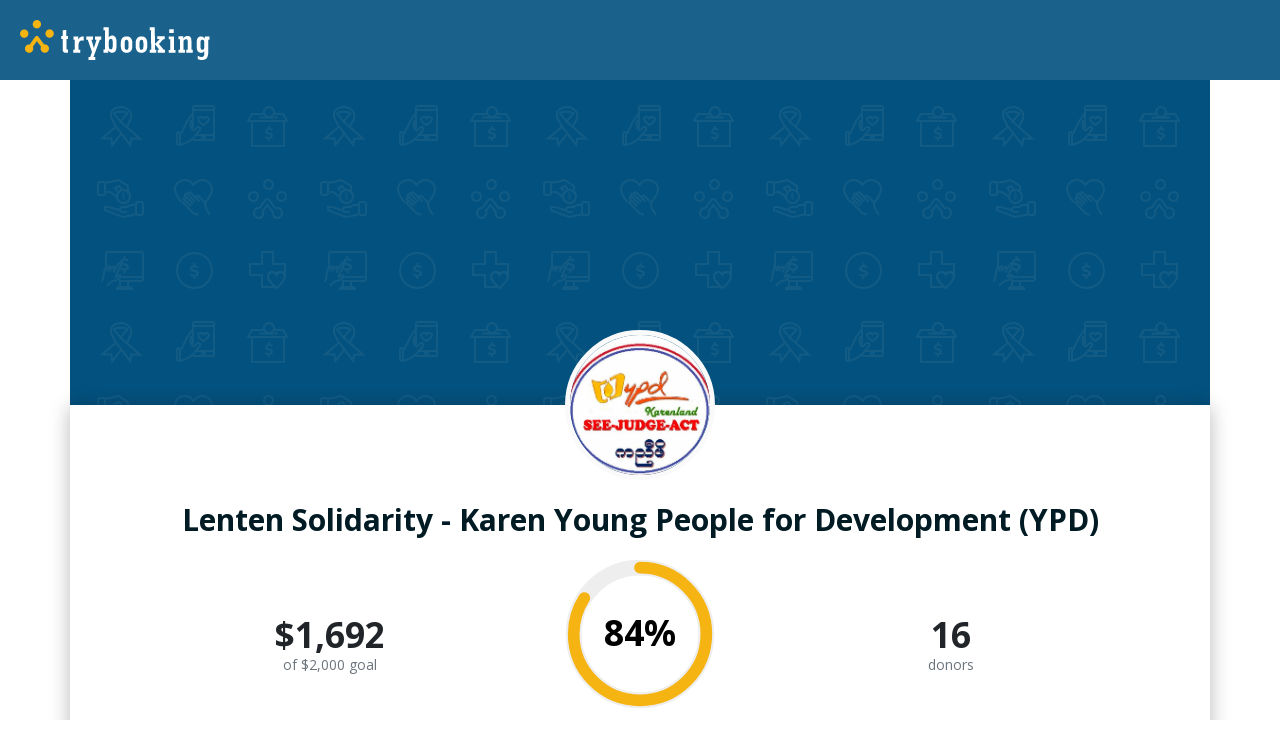

--- FILE ---
content_type: text/html; charset=utf-8
request_url: https://www.trybooking.com/au/donate/karenypd
body_size: 45519
content:



<!DOCTYPE html>
<html>
<head>
    <meta charset="utf-8" />
    <meta name="viewport" content="width=device-width, initial-scale=1.0" />
    <base href="/au/" />
    <title>Fundraising Page | Lenten Solidarity - Karen Young People for Development (YPD)</title>
<meta name="description" content="This year our aims are to help the Karen YPD

a) To upgrade student accommodation in the YPD learning compound located at a small village across the Thai border in Myanmar;



b) To provide food to support people fleeing their villages and taking refug"/>
<meta name="keywords" content="Lenten Solidarity - Karen Young People for Development (YPD), Fundraise, Donate, Share"/>
<meta property="og:url" content="https://www.trybooking.com/au/donate/karenypd"/>
<meta property="og:title" content="Lenten Solidarity - Karen Young People for Development (YPD)"/>
<meta property="og:description" content="This year our aims are to help the Karen YPD

a) To upgrade student accommodation in the YPD learning compound located at a small village across the Thai border in Myanmar;



b) To provide food to support people fleeing their villages and taking refuge in the jungle."/>
<meta property="og:image" content="https://www.trybooking.com/UserData/Donation/J/2526_656c07e79b994c4280ddcfc9b861d0a1.png"/>
<meta property="og:image:secure_url" content="https://www.trybooking.com/UserData/Donation/J/2526_656c07e79b994c4280ddcfc9b861d0a1.png"/>
<meta name="twitter:card" content="summary_large_image"/>
<meta name="twitter:title" content="Lenten Solidarity - Karen Young People for Development (YPD)"/>
<meta name="twitter:description" content="This year our aims are to help the Karen YPD

a) To upgrade student accommodation in the YPD learning compound located at a small village across the Thai border in Myanmar;



b) To provide food to support people fleeing their villages and taking refuge in the jungle."/>
<meta name="twitter:domain" content="https://www.trybooking.com/"/>
<meta name="twitter:image" content="https://www.trybooking.com/UserData/Donation/J/2526_656c07e79b994c4280ddcfc9b861d0a1.png?e184934b-93d5-455d-a9f2-2ca7ce6a3ddf"/>
            <link rel="canonical" href="https://www.trybooking.com/au/donate/karenypd" />
            <link rel="alternate" href="https://www.trybooking.com/au/donate/karenypd" hreflang="en-au" />

    


        <!-- Google tag (gtag.js) -->
        <script async src="https://www.googletagmanager.com/gtag/js?id=G-CMW2MCSWV9"></script>
        <script>
            window.dataLayer = window.dataLayer || [];
            function gtag() { dataLayer.push(arguments); }
            gtag('js', new Date());

            gtag('config', 'G-CMW2MCSWV9', { 'send_page_view': false });
        </script>

    
    
        <script src="donationresources/js/site.min.js?v=nDII0ai0yP-8TQj1-QvqJZ5_L5pQ8OITMVneov8vNVA"></script>
        <link rel="stylesheet" href="https://cdnjs.cloudflare.com/ajax/libs/twitter-bootstrap/4.6.2/css/bootstrap.min.css" crossorigin="anonymous" integrity="sha512-rt/SrQ4UNIaGfDyEXZtNcyWvQeOq0QLygHluFQcSjaGB04IxWhal71tKuzP6K8eYXYB6vJV4pHkXcmFGGQ1/0w==" />
<meta name="x-stylesheet-fallback-test" content="" class="sr-only" /><script>!function(a,b,c,d){var e,f=document,g=f.getElementsByTagName("SCRIPT"),h=g[g.length-1].previousElementSibling,i=f.defaultView&&f.defaultView.getComputedStyle?f.defaultView.getComputedStyle(h):h.currentStyle;if(i&&i[a]!==b)for(e=0;e<c.length;e++)f.write('<link href="'+c[e]+'" '+d+"/>")}("position","absolute",["donationresources/lib/bootstrap/dist/css/bootstrap.min.css"], "rel=\u0022stylesheet\u0022 crossorigin=\u0022anonymous\u0022 integrity=\u0022sha512-rt/SrQ4UNIaGfDyEXZtNcyWvQeOq0QLygHluFQcSjaGB04IxWhal71tKuzP6K8eYXYB6vJV4pHkXcmFGGQ1/0w==\u0022 ");</script>
        <script src="https://cdnjs.cloudflare.com/ajax/libs/jquery/3.7.1/jquery.min.js" integrity="sha512-v2CJ7UaYy4JwqLDIrZUI/4hqeoQieOmAZNXBeQyjo21dadnwR+8ZaIJVT8EE2iyI61OV8e6M8PP2/4hpQINQ/g==" crossorigin="anonymous"></script>
<script>(window.jQuery||document.write("\u003Cscript src=\u0022donationresources/lib/jquery/dist/jquery.min.js\u0022 integrity=\u0022sha512-v2CJ7UaYy4JwqLDIrZUI/4hqeoQieOmAZNXBeQyjo21dadnwR\u002B8ZaIJVT8EE2iyI61OV8e6M8PP2/4hpQINQ/g==\u0022 crossorigin=\u0022anonymous\u0022\u003E\u003C/script\u003E"));</script>
        <script src="https://cdnjs.cloudflare.com/ajax/libs/twitter-bootstrap/4.6.2/js/bootstrap.bundle.min.js" crossorigin="anonymous" integrity="sha512-igl8WEUuas9k5dtnhKqyyld6TzzRjvMqLC79jkgT3z02FvJyHAuUtyemm/P/jYSne1xwFI06ezQxEwweaiV7VA==">
        </script>
<script>(window.jQuery && window.jQuery.fn && window.jQuery.fn.modal||document.write("\u003Cscript src=\u0022donationresources/lib/bootstrap/dist/js/bootstrap.bundle.min.js\u0022 crossorigin=\u0022anonymous\u0022 integrity=\u0022sha512-igl8WEUuas9k5dtnhKqyyld6TzzRjvMqLC79jkgT3z02FvJyHAuUtyemm/P/jYSne1xwFI06ezQxEwweaiV7VA==\u0022\u003E\u003C/script\u003E"));</script>
        <script src="https://cdnjs.cloudflare.com/ajax/libs/jquery-validate/1.20.0/jquery.validate.min.js" integrity="sha512-WMEKGZ7L5LWgaPeJtw9MBM4i5w5OSBlSjTjCtSnvFJGSVD26gE5+Td12qN5pvWXhuWaWcVwF++F7aqu9cvqP0A==" crossorigin="anonymous">
        </script>
<script>(window.jQuery && window.jQuery.fn && window.jQuery.fn.valid||document.write("\u003Cscript src=\u0022donationresources/lib/jquery-validation/dist/jquery.validate.min.js\u0022 integrity=\u0022sha512-WMEKGZ7L5LWgaPeJtw9MBM4i5w5OSBlSjTjCtSnvFJGSVD26gE5\u002BTd12qN5pvWXhuWaWcVwF\u002B\u002BF7aqu9cvqP0A==\u0022 crossorigin=\u0022anonymous\u0022\u003E\u003C/script\u003E"));</script>

        <!-- STYLES -->
        <link rel="stylesheet" href="donationresources/css/styles.min.css?v=fXPcB74-TPJveI0RoBIfHhmOx8r2_IyLH1RT8yL2mMU" />
    

    <link rel="stylesheet" href="https://cdnjs.cloudflare.com/ajax/libs/material-design-iconic-font/2.2.0/css/material-design-iconic-font.min.css" integrity="sha384-D4wURFBFb4uPtzPg8AaqEK+EDGBoc/Fb7oSvGS5/6/as85Nnyh500ZnDa54R6B1T" crossorigin="anonymous">
    <script src="https://ajax.googleapis.com/ajax/libs/webfont/1.6.16/webfont.js"></script>

        <script>
            WebFont.load({
                google: {
                    families: ['Open Sans: 300,400,600,700,800', 'Inter: 300,400,600,700,800', 'Poppins: 300,400,600,700,800']
                }
            });
        </script>
    
    
        <style>
            .cover-img {
                max-height: 400px;
                max-width: 1140px;
                background-image: url('/media/imgs/56d0846859f7c9a52b1d49a5bdb0b7c1f0074b3f.png');
                background-size: auto;
                margin-bottom: 0;
                background-repeat: repeat;
                background-position-x: center;
                margin-left: auto;
                margin-right: auto;
            }
        </style>

    
    <!-- Load PayPal's checkout.js Library. -->
    <script src="https://www.paypal.com/sdk/js?client-id=AWC59naTmkYJut6f6AN1n80kFUWRM5pjTQJ1Phr-ucrc5MnHqKaAJk-y4yZIi3C6Taz2vEagHVEEEudH&commit=false&currency=AUD&intent=authorize"></script>

    <!-- Load the client component. -->
    <script src="https://js.braintreegateway.com/web/3.45.0/js/client.min.js"></script>

    <!-- Load the PayPal Checkout component. -->
    <script src="https://js.braintreegateway.com/web/3.45.0/js/paypal-checkout.min.js"></script>

    <script src="https://js.stripe.com/v3/"></script>

        <script src="https://www.google.com/recaptcha/api.js?render=explicit" async defer></script>


</head>
<body onLoad="window.donateGlobal.onbodyload();">
    
    
        <script src="donationresources/js/jquery.extend.js?v=y5mzgSYGKXkfBrxUXwFHx_K0W-RSRW1X_DjHX6j4Jv4"></script>
        <script src="donationresources/js/clamp.min.js?v=k43DXC84xbpNn59eoYTe0h7pzIBx82RgpSrz2GSLJwU"></script>
    
    <script>
        window.env = {
            mainSitePath: 'https://www.trybooking.com',
            donationSitePath: 'https://www.trybooking.com/au/donate',
            siteUrl: 'https://www.trybooking.com/au',
            isoRegionCode: 'AU',
            currencyCode: 'AUD',
            isInEu: false,
            paymentModalEnabled: true,
            currencySymbol: '$',
            fundraisingGoogleAppleGatewayEnabled: true,
            regularDonationEnabled: true,
            enableDailyRegularDonation: false,
            allowGATracking: true,
            receiveUpdatesTickboxEnabled: true
        };
    </script>
    <div>
        <main role="main">
                <header class="tryb-header-new">
                    <a href="https://www.trybooking.com" target="_top">
                        <img alt="TryBooking Logo" title="TryBooking" src="/media/imgs/abca34db65b0eba7d5f4c1760755aaefb21c6a48.svg">
                    </a>
                </header>
                <div class="content-body">
                    







    <script src="donationresources/js/service/session-storage.service.min.js?v=1397ZJlwDD1QAqY2JfgdxaiE2weSbMzwYDtUYswqX28"></script>
    <script src="donationresources/js/service/data.service.min.js?v=7fr5gjnItISs8llqNVDBa4dGsCxi68Mu1UvkM5ahtvw"></script>


<script>
    var _sessionService = window.sessionService;
    var model = {"id":2526,"pageName":"Lenten Solidarity - Karen Young People for Development (YPD)","heroImageUrl":null,"accountId":158479,"iconImageUrl":"https://www.trybooking.com/UserData/Donation/J/2526_656c07e79b994c4280ddcfc9b861d0a1.png","isDGREntitled":false,"description":"This year our aims are to help the Karen YPD\n\na) To upgrade student accommodation in the YPD learning compound located at a small village across the Thai border in Myanmar;\n\n\n\nb) To provide food to support people fleeing their villages and taking refuge in the jungle.","facebookUrl":null,"twitterUrl":null,"fundraiserName":"Australian Cardijn Institute","abn":"19211591334","abnEntityName":"AUSTRALIAN CARDIJN INSTITUTE COOPERATIVE LTD","presetValues":[10,25,50],"pageUrlHandle":"karenypd","customerTermsUrl":"https://www.trybooking.com/info/customer-terms-and-conditions","donorTermsRelativePath":"donate/terms/2526","termsAndConditionId":null,"contactEmailAddress":"aci@australiancardijninstitute.org","privacyTermsUrl":"https://www.trybooking.com/info/privacy","includeTaxInvoice":false,"isTaxCharged":false,"isActive":true,"isTaxDeductible":false,"account":{"paymentGatewayGroup":{"fundraiserPaymentGateway":{"paymentGatewayId":3,"domesticCardCountries":[],"isForeignCardSurchargeEnabled":false,"apiTypeId":3,"accountStripeConnectId":"","publishableKey":"pk_live_foBFtB4L3QbbkU4Wehzr8QWX","clientId":"","isActive":true,"paymentGatewayToken":"","paymentTypes":["MasterCard","VISA","Amex"],"username":"","googlePayMerchantId":""},"payPalPaymentGateway":{"paymentGatewayId":13,"domesticCardCountries":[],"isForeignCardSurchargeEnabled":false,"apiTypeId":11,"accountStripeConnectId":"","publishableKey":"v26c2zhfv3whzqwk","clientId":"x926gd6x6db23x2x","isActive":true,"paymentGatewayToken":"[base64]","paymentTypes":[],"username":"","googlePayMerchantId":""},"googleApplePaymentGateway":{"paymentGatewayId":20,"domesticCardCountries":[],"isForeignCardSurchargeEnabled":false,"apiTypeId":13,"accountStripeConnectId":"","publishableKey":"fjJi5IDzPn_q9Q==","clientId":"83f96f7f7c","isActive":true,"paymentGatewayToken":"","paymentTypes":[],"username":"arts-trybooking2","googlePayMerchantId":"arts-trybooking2-d6a218d142f9e5ab"},"regularDonationPaymentGateway":{"paymentGatewayId":3,"domesticCardCountries":[],"isForeignCardSurchargeEnabled":false,"apiTypeId":3,"accountStripeConnectId":"","publishableKey":"pk_live_foBFtB4L3QbbkU4Wehzr8QWX","clientId":"","isActive":true,"paymentGatewayToken":"","paymentTypes":[],"username":"","googlePayMerchantId":""}}},"feeChargedInside":true,"goal":2000,"transactionCount":16,"totalAmount":1692,"percentFromGoal":84,"regularDonationEnabled":true};

    _sessionService.saveDonationModel(model);
    _sessionService.saveDonationAmount(0);
    _sessionService.saveUserDetails();

    if (window.env) {
        window.env.stateLabel = 'State';
        window.env.postCodeLabel = 'Postcode';
        window.env.cityLabel = 'Suburb';
        window.env.abnLabel = 'ABN';
        //window.env.braintreeToken = '';
        window.env.showTermsSectionOverride = false;
    }

</script>
    <script>
        window.donateEnv = {
            accountId: 158479,
            partialViewName: '_DonationsLanding',
            cardGatewayId: 3,
            cardGatewayToken: '',
            cardGatewayUsername: '',
            cardGatewayPublishableKey: 'pk_live_foBFtB4L3QbbkU4Wehzr8QWX',
            cardGatewayApiTypeId: 3,
            cardGatewayActive: true,
            cardPaymentGatewayPaymentTypes: ["MasterCard","VISA","Amex"],
            cardPaymentGatewayClientId: '',
            paypalGatewayId: 13,
            paypalGatewayToken: '[base64]',
            paypalGatewayApiTypeId: 11,
            paypalGatewayActive: true,
            googleAppleGatewayId: 20,
            googleAppleGatewayToken: '',
            googleAppleGatewayPublishableKey: 'fjJi5IDzPn_q9Q==',
            googleAppleGatewayApiTypeId: 13,
            googleAppleGatewayActive: true,
            googlePayMerchantId: 'arts-trybooking2-d6a218d142f9e5ab',
            regularDonationGatewayId: 3,
            regularDonationGatewayToken: '',
            regularDonationGatewayPublishableKey: 'pk_live_foBFtB4L3QbbkU4Wehzr8QWX',
            regularDonationGatewayApiTypeId: 3,
            regularDonationGatewayActive: true,
            paypalSurchargePercent: 0,
            isStripeSCAEnabled: true,
            isRecaptchaRequired: true,
            recaptchaSiteKey: '6LesiLYUAAAAALgXMuDUISo4tNE9QIjTmXxhrT_A',
            fatZebraApiUrl: 'https://cdn.pmnts.io/sdk/v1/fatzebra.js',
            fatZebraGooglePayApiUrl: 'https://pay.google.com/gp/p/js/pay.js',
            fatZebraGooglePayEnvironment: 'PRODUCTION',
            applePayApiUrl: 'https://applepay.cdn-apple.com/jsapi/v1/apple-pay-sdk.js',
            applePayMerchantIdentifier: 'merchant.io.pmnts.production.applepay.arts-trybooking1',
            applePayApiVersion: '2',
            systemName: 'TryBooking',
            connexPointApiUrl: '',
        };
    </script>

<div class="jumbotron jumbotron-fluid cover-img">
</div>

<div id="donate-container" class="container content">
    <div class="donation-icon-container d-flex justify-content-center">
        <div class="donation-icon d-flex align-items-center justify-content-center">
                <img src="https://www.trybooking.com/UserData/Donation/J/2526_656c07e79b994c4280ddcfc9b861d0a1.png" alt="icon" />
        </div>

    </div>
    <div class="d-flex flex-column align-items-center">
        <div id="headerTitle" class="donation-goal-container">
            <h1 class="text-center text-wrap header-page-name d-none d-md-block">Lenten Solidarity - Karen Young People for Development (YPD)</h1>
            <h1 class="text-center text-wrap header-page-name d-block d-md-none font-weight-bold">Lenten Solidarity - Karen Young People for Development (YPD)</h1>
            <h2 class="text-center text-wrap d-none">Fundraise, donate, and share to show your support</h2>
                <div id="donation-goal" class="d-none flex-row justify-content-center">
                    <div class="donation-amount d-flex flex-column align-items-center">
                        <div class="d-flex flex-column align-items-center justify-content-end">
                            <span class="count">$1,692</span>
                        </div>
                        <div class="d-flex flex-column align-items-center">
                            <span class="text-center w-100 text-secondary">of $2,000 goal</span>
                        </div>
                    </div>
                    <svg viewBox="0 0 36 36" id="progress-circle">
                        <path id="progress-circle-bg" d="M18 2.0845 a 15.9155 15.9155 0 0 1 0 31.831 a 15.9155 15.9155 0 0 1 0 -31.831" />
                            <path id="progress-circle-path" d="M18 2.0845 a 15.9155 15.9155 0 0 1 0 31.831 a 15.9155 15.9155 0 0 1 0 -31.831" stroke-dasharray="84 100" />
                        <text id="progress-circle-text" x="50%" y="50%" text-anchor="middle" dy="0.35em">
                            84%
                        </text>
                    </svg>
                    <div class="donor-count d-flex flex-column align-items-center">
                        <div class="d-flex flex-column align-items-center justify-content-end">
                            <span class="count">16</span>
                        </div>
                        <div class="d-flex flex-column align-items-center">
                            <span class="text-center w-100 text-secondary">donors</span>
                        </div>
                    </div>
                </div>

            <br />
                <div id="step-container" class="text-center">
                    <div class="steps text-secondary">Step <span id="step-number"></span> of 3</div>
                    <div class="step-title subheader sub-row text-uppercase d-none d-md-block">Enter Donation Amount</div>
                    <h6 class="step-title sub-row text-uppercase d-block d-md-none font-weight-bold">Enter Donation Amount</h6>
                </div>

        </div>
        <div id="partial-view-content" class="position-relative">
            <div id="fb-root"></div>

<div id="donation-landing-container" class="d-flex flex-column justify-content-center px-4">
    <div class="d-flex align-items-center justify-content-center mt-2 regular-donation-container">
        <div id="scheduleButtons" class="btn-group d-flex flex-row col-12 px-0 col-sm-10 col-md-8 col-lg-5 mb-3" role="group">
            <button type="button" class="btn btn-secondary pt-2 pb-2 btn-paymentSched btn-payment-one" value="false">One time donation</button>
            <button type="button" class="btn btn-secondary pt-2 pb-2 btn-paymentSched btn-payment-reg" value="true">Regular donation</button>
        </div>
    </div>
    <div class="d-flex align-items-center justify-content-center regular-donation-container" id="radioSubscription">
        <div class="btn-group btn-group-toggle btn-group-vertical col-12 px-0 col-sm-10 col-md-8 col-lg-5 mb-2 mt-2" data-toggle="buttons">
            <div class="btn radio-button d-none" id="dailyRadio">
                <label class="radio-button-label mb-0">
                    <div class="radio-container">
                        <input type="radio" class="radio-input" name="radioSchedulePayment" value="Daily" />
                        <div class="radio-outer-circle"></div>
                        <div class="radio-inner-circle"></div>
                    </div>
                    <div class="radio-label-content">
                        <span class="d-none">&nbsp;</span>
                        <div class="radio-title mb-2">Daily</div>
                        <div class="radio-description">
                            Your donation will be processed <strong>today</strong>. We will debit you today and on <strong>each day after this.</strong>
                        </div>
                    </div>
                </label>
            </div>
            <div class="btn radio-button mb-2" id="weeklyRadio">
                <label class="radio-button-label mb-0">
                    <div class="radio-container">
                        <input type="radio" class="radio-input" name="radioSchedulePayment" value="Weekly" />
                        <div class="radio-outer-circle"></div>
                        <div class="radio-inner-circle"></div>

                    </div>
                    <div class="radio-label-content">
                        <span class="d-none">&nbsp;</span>
                        <div class="radio-title mb-2">Weekly</div>
                        <div class="radio-description">
                            Your donation will be processed <strong>today</strong>. We will debit you <strong>each <span class="payment-sched"></span> after this.</strong>
                        </div>
                    </div>
                </label>
            </div>
            <div class="btn radio-button" id="monthlyRadio">
                <label class="radio-button-label mb-0">
                    <div class="radio-container">
                        <input type="radio" class="radio-input" name="radioSchedulePayment" value="Monthly" />
                        <div class="radio-outer-circle"></div>
                        <div class="radio-inner-circle"></div>
                    </div>
                    <div class="radio-label-content">
                        <span class="d-none">&nbsp;</span>
                        <div class="radio-title mb-2">Monthly</div>
                        <div class="radio-description">
                            Your donation will be processed <strong>today</strong>. We will debit you today and on <strong>the <span class="payment-sched"></span> day of each month.</strong>
                        </div>
                    </div>
                </label>
            </div>
        </div>
    </div>
    <div class="d-flex align-items-center justify-content-center">
        <div id="presetButtons" class="btn-group hidden-unpublished d-flex flex-row col-12 px-0 col-sm-10 col-md-8 col-lg-5 mt-2" role="group">
        </div>
    </div>
    <div class="field-label text-secondary hidden-unpublished text-left text-sm-center" id="lblOtherAmount">Other Amount</div>
    <form class="hidden-unpublished field-input sub-row d-flex align-items-center flex-column" id="frmStep1">
        <div class="form-group w-100 d-flex justify-content-center">
            <div class="px-0 col-12 col-sm-10 col-md-3 col-lg-2">
                <div class="input-group" id="amount-input-group">
                    <div class="input-group-prepend">
                        <div class="input-group-text" id="lblCurrency">$</div>
                    </div>
                    <input type="number" inputmode="decimal" class="form-control text-center" name="donationAmountInput" id="donationAmountInput" placeholder="0.00" />
                </div>
            </div>
        </div>
        <label id="donationAmountInput-error" class="error" for="donationAmountInput" style=""></label>
    </form>
    <div class="sub-row form-text  text-left text-center hidden-unpublished" id="infoTax">Your donation is tax deductible.</div>
    <div class="sub-row form-text  text-left text-center hidden-unpublished tryb-margin-bottom-10" id="infoFee">
        <p class="tryb-margin-bottom-10 tryb-margin-top-10 text-muted">You will be charged an additional donation fee</p>
        <p class="text-muted">which has been passed on by the fundraiser.</p>
    </div>
    <div class="button-row justify-content-center d-none d-sm-flex">
        <button class="tryb-button primary hidden-unpublished btn-proceed" disabled="disabled"><span>Proceed&nbsp;</span><img class="material-icons-arrow-fwd" src="donationresources/img/baseline-arrow_forward-24px.svg" /></button>
        <button class="tryb-button primary show-unpublished" disabled="disabled">Closed</button>
    </div>
    <div class="d-flex">

        <div id="social-container" class="col-12 offset-0 col-sm-10 offset-sm-1 col-md-8 offset-md-2 col-lg-6 offset-lg-3 px-0">
            <hr />
            <br />
            <div class=" d-flex flex-column flex-sm-column flex-md-column flex-lg-row flex-xl-row align-items-stretch" id="donationDetails" style="overflow: hidden;">
                <div id="donationInfoWrapper" class="d-flex flex-column flex-grow-1">
                    <div id="descriptionContent" class="sub-row">
                        <pre class="" id="lblDescription"></pre>
                    </div>
                    <div class="sub-row" id="fundraiserContainer">
                        <div>About the fundraiser:</div>
                        <div id="lblFundraiserName"></div>
                        <div id="abnContainer"><span id="lblBusinessIdentityCode">ABN</span>:&nbsp;<span id="lblAbn"></span></div>
                    </div>
                    <div class="sub-row button-row hidden-unpublished">
                        <button class="tryb-button primary outlined btn-medium contact-btn d-none d-sm-block" data-toggle="modal" data-target="#contactModal">Contact</button>
                        <button class="tryb-button primary outlined btn-mobile contact-btn d-block d-sm-none w-100" data-toggle="modal" data-target="#contactModal">Contact</button>
                    </div>
                    <br />
                    <br />
                    <div class="d-flex flex-row sub-row hidden-unpublished" id="socialMediaLinks">
                        <a id="fb-share-link" class="d-flex align-items-center justify-content-center text-muted social-share-item">
                            <div class="social-facebook social-link-btn d-none d-sm-flex"><img class="social-icon icon-facebook-f" src="donationresources/img/facebook.svg" /></div>
                            <div class="social-facebook social-link-btn social-link-sm d-flex d-sm-none"><img class="social-icon icon-facebook-f" style="width:10px;" src="donationresources/img/facebook.svg" /></div>
                            <div class="text-left">Share via Facebook</div>
                        </a>
                        <a id="twitter-share-link" class="d-flex align-items-center justify-content-center text-muted social-share-item">
                            <div class="social-twitter social-link-btn d-none d-sm-flex"><img class="social-icon icon-twitter" src="donationresources/img/twitter.svg" /></div>
                            <div class="social-twitter social-link-btn social-link-sm d-flex d-sm-none"><img class="social-icon icon-twitter" style="width:17px;" src="donationresources/img/twitter.svg" /></div>
                            <div class="text-left">Share via Twitter</div>
                        </a>
                    </div>
                </div>
                <div style="display:none;" id="social-plugin">
                    <ul id="SocialMediaContentList" class="elp-social-media__tab-list">
                        <li id="liFacebook">
                            <div id="social-media-content-fb" class="elp-social-media__tab">
                                <img class="elp-social-media__button" src="/media/imgs/14a3c432b981cf403f6e1c76676d840a09cc6e28.png" alt="FB Icon" />
                            </div>
                        </li>
                        <li id="liTwitter">
                            <div id="social-media-content-twitter" class="elp-social-media__tab">
                                <img class="elp-social-media__button" src="/media/imgs/e68467f90e8f99fdba700cd2c0cc3f44fa1c786b.png" alt="Twitter Icon" />
                            </div>
                        </li>
                    </ul>
                    <div class="elp-social-media-content__container">
                        <div id="SocialMediaContent-Facebook" class="elp-social-media-content">
                            <div class="d-sm-none d-none d-md-none d-lg-block d-xl-block">
                                <div class="fb-page tabFacebook" id="fbContainer" data-show-posts="true" data-width="280" data-height="480" data-small-header="false" data-adapt-container-width="true" data-hide-cover="false" data-show-facepile="true"></div>
                            </div>
                            <div class="d-block d-lg-none d-xl-none">
                                <div class="fb-page tabFacebook" id="fbContainer" data-show-posts="true" data-width="500" data-height="480" data-small-header="false" data-adapt-container-width="true" data-hide-cover="false" data-show-facepile="true"></div>
                            </div>
                        </div>
                        <div id="SocialMediaContent-Twitter" class="elp-social-media-content">
                            <div>
                                <a class="twitter-timeline" data-height="480" id="tabTwitter"></a>
                            </div>
                        </div>
                    </div>
                </div>
            </div>
        </div>

    </div>
</div>

<div class="mobile-btn-group flex-row d-flex d-sm-none">
    <button class="tryb-button primary btn-mobile flex-grow-1 btn-proceed">
        <div class="d-flex justify-content-between align-items-center w-100">
            <span class="flex-grow-1">&nbsp;&nbsp;&nbsp;&nbsp;&nbsp;&nbsp;Proceed</span>
            <i class="zmdi zmdi-arrow-right zmdi-hc-2x"></i>
        </div>

    </button>
</div>

<div id="contactModal_container">
    
<div class="modal fade" id="contactModal" tabindex="-1" role="dialog" aria-labelledby="contactModalLabel" aria-hidden="true">
    <div class="modal-dialog modal-dialog-centered" role="document">
        <div class="modal-content">
            <div class="modal-header">
                <h5 class="modal-title d-flex justify-content-center">Contact</h5>
                <button type="button" class="close" data-dismiss="modal" aria-label="Close">
                    <span aria-hidden="true">&times;</span>
                </button>
            </div>
            <div class="modal-body p-4">
                <div class="subheader text-secondary mb-3" id="contactTitle"></div>
                <form id="frmContact">
                    <div class="form-group required">
                        <label class="field-label text-secondary" for="txtContactDonorName">Name</label>
                        <input type="text" class="form-control" id="txtContactDonorName" name="txtContactDonorName" placeholder="Your Name" maxlength="40" />
                    </div>
                    <div class="form-group required">
                        <label class="field-label text-secondary" for="txtContactDonorEmail">Email</label>
                        <input type="email" class="form-control" id="txtContactDonorEmail" name="txtContactDonorEmail" placeholder="Your Email" maxlength="200" />
                    </div>
                    <div class="form-group">
                        <label class="field-label text-secondary" for="txtContactDonorEmail">Phone Number</label>
                        <input type="tel" class="form-control" id="txtContactDonorPhoneNumber" name="txtContactDonorPhoneNumber" placeholder="Your Phone Number" maxlength="20" />
                    </div>
                    <div class="form-group required textarea-container">
                        <label class="field-label text-secondary" for="txtContactMessage">Message</label>
                        <textarea maxlength="4000" class="form-control" id="txtContactMessage" name="txtContactMessage"></textarea>
                    </div>
                    <div class="text-danger form-group" id="sendError">
                        Sorry, there appears to have been an error. Please try again later.
                    </div>
                </form>
            </div>
            <div class="modal-footer flex-column px-4 pt-0 pb-4">
                    <p class="text-muted">
                        You can review the fundraiser's terms and conditions&nbsp;<a target="_blank" rel="noopener noreferrer" href="#" id="termsAndConditionLink">here</a>.
                    </p>
                <div class="flex-row justify-content-between d-flex modal-button-row">
                    <button type="button" class="tryb-button outlined btn-medium flex-sm-fill flex-grow-1 flex-sm-grow-0" data-dismiss="modal">Cancel</button>
                    <button type="button" class="tryb-button primary btn-medium flex-sm-fill flex-grow-1 flex-sm-grow-0 ml-2 ml-sm-0" id="btnSendContactMessage">Send</button>
                </div>
            </div>
        </div>
    </div>
</div>
<div class="modal fade" id="successModal" tabindex="-1" role="dialog" aria-labelledby="successModal" aria-hidden="true">
    <div class="modal-dialog" role="document">
        <div class="modal-content">
            <div class="modal-header">
                <h5 class="modal-title d-flex justify-content-center">Contact</h5>
                <button type="button" class="close" data-dismiss="modal" aria-label="Close">
                    <span aria-hidden="true">&times;</span>
                </button>
            </div>
            <div class="modal-body">
                <h1 class="theme-header">Your email has been sent.</h1>
                <div class="form-group">The fundraiser will be sent the details of this message.</div>
                <div class="d-flex justify-content-center">
                    <img id="checkImg" src="/media/imgs/19fe62bda7951bba35e3b69b9325e2e8ced2aa59.png"/>
                </div>
            </div>
            <div class="modal-footer flex-column">
                <div class="justify-content-center d-flex modal-button-row">
                    <button type="button" class="tryb-button primary btn-medium" data-dismiss="modal">Okay</button>
                </div>
            </div>
            </div>
    </div>
</div>
<script>
    var _sessionService = window.sessionService;
    function SetupValidations() {
        var validator = $("#frmContact").validate({
            rules: {
                "txtContactDonorEmail": {
                    required: true,
                    maxlength: 200,
                    emailPattern: true,
                    notEmptyAndWhiteSpace: true
                },
                "txtContactDonorName": {
                    required: true,
                    maxlength: 40,
                    notEmptyAndWhiteSpace: true,
                    regexPattern: /^[a-zA-Z-'.\s]+$/
                },
                "txtContactDonorPhoneNumber": {
                    maxlength: 20,
                    regexPattern: /^\s*[0-9][0-9\s]*$/
                },
                "txtContactMessage": {
                    required: true,
                    maxlength: 4000,
                    notEmptyAndWhiteSpace: true
                }
            }
        });


        $("#contactModal").on("hidden.bs.modal", function () {
            validator.resetForm();
            $("#frmContact input").removeClass('error');
            $("#frmContact textarea").removeClass('error');
        });
    }

    $(document).ready(function () {
        var model = _sessionService.getDonationCampaign();
        $('#contactTitle').text(model.pageName);
        $('#termsAndConditionLink').attr('href', 'donate/terms/' + model.id);
        $("#sendError").hide();

        SetupValidations();
        $("#btnSendContactMessage").click(function () {
            if ($("#frmContact").valid()) {
                $.showPageSpinner();
                var requestModel = {
                    'PageUrlHandle': model.pageUrlHandle,
                    'ContactName': $("#txtContactDonorName").val().trim(),
                    'ContactEmail': $("#txtContactDonorEmail").val().trim(),
                    'ContactPhoneNumber': $("#txtContactDonorPhoneNumber").val().trim(),
                    'ContactMessage': $("#txtContactMessage").val().trim()
                };
                $.post('donateapi/v1/contactFundraiser', requestModel,
                    function (response) {
                        $.hidePageSpinner();
                        if (response === true) {
                            $("#contactModal").modal('hide');
                            $("#successModal").modal();                           
                        } else {
                            $("#sendError").show();
                        }
                    }, 'json');
            }
        });
    });
</script>


</div>
<script>window.donateGlobal.trackPageView(location.pathname);</script>

        </div>

            <br />
            <br />
    </div>
</div>




                </div>
                    <footer class="tryb-footer new-mktg-footer">
                        <div class="container">
                            <div class="inner">
                                <div class="justify-content-center text-center footer-logo">
                                    <a href="https://www.trybooking.com" target="_top">
                                        <img alt="TryBooking Logo" title="TryBooking" src="/media/imgs/abca34db65b0eba7d5f4c1760755aaefb21c6a48.svg">
                                    </a>
                                </div>
                                <div class="text-center master-footer-bottom-links pt-2 pr-4">
                                    <ul>
                                        <li>
                                            <a href="https://www.trybooking.com/sell-tickets-online" target="_blank">Sell Tickets</a>
                                        </li>
                                        <li>
                                            <a href="https://www.trybooking.com/about-us" target="_blank">About Us</a>
                                        </li>
                                    </ul>
                                </div>
                                <div class="footer-company-string text-center pt-3">
                                    &#xA9;2025 TryBooking Pty Ltd
                                </div>
                                <div class="text-center master-footer-bottom-links footer-policies pt-1 pr-4">
                                    <ul>
                                        <li>
                                            <a href="https://www.trybooking.com/info/privacy" target="_blank">Privacy policy</a>
                                        </li>
                                        <li>
                                            <a href="https://www.trybooking.com/info/website-terms-of-use" target="_blank">Website terms of use</a>
                                        </li>
                                    </ul>
                                </div>
                            </div>
                        </div>
                    </footer>

        </main>
    </div>
    <script>
        $(window).on('beforeunload', function () {
            $(window).scrollTop(0);
        });
    </script>
    
    <div id="mobile-btn-group-padding" style="width: 100%; height: 89px;" class="d-block d-sm-none">
        &nbsp;
    </div>
    
    
        <script src="donationresources/js/viewmodel/donate.viewmodel.min.js?v=U3UwyO1wNFMMXdLCNqKlPcV-5I5l_taI9pFvF4TFlFs"></script>
        <script src="donationresources/js/viewmodel/donation-landing.viewmodel.min.js?v=DGbkr2CAbucW19fxdeyDem_D5Bw13dcPTRI7SyFW6sg"></script>
        <script src="donationresources/js/viewmodel/donation-personal-info.viewmodel.min.js?v=r8RCycQeo0iEu_UCWHN80VbSgtrXdQSfyTg5Ian3faE"></script>
        <script src="donationresources/js/viewmodel/donation-payment.viewmodel.min.js?v=XAXDEL5GdFAbxW1_2CBUubE68pYhWzoRrwhMzc5E-FY"></script>
    

    <script>
        (function () {
            var LANDING_PARTIALVIEW_NAME = '_DonationsLanding';
            var PERSONALINFO_PARTIALVIEW_NAME = '_DonationsPersonalInfo';
            var PAYMENTINFO_PARTIALVIEW_NAME = '_DonationsPaymentInfo';
            if (window.donateView) {
                if ('_DonationsLanding' === LANDING_PARTIALVIEW_NAME) {
                    window.donateView.landingView(window.env, window.sessionService, window.donatePage);
                } else if ('_DonationsLanding' === PERSONALINFO_PARTIALVIEW_NAME) {
                    window.donateView.personalInfoView(window.env, window.donateEnv, window.sessionService, window.dataService);
                } else if ('_DonationsLanding' === PAYMENTINFO_PARTIALVIEW_NAME) {
                    window.donateView.paymentView(window.env, window.donateEnv, window.sessionService);
                }
            }
        })();
    </script>


</body>
</html>


--- FILE ---
content_type: text/css
request_url: https://www.trybooking.com/au/donationresources/css/styles.min.css?v=fXPcB74-TPJveI0RoBIfHhmOx8r2_IyLH1RT8yL2mMU
body_size: 7297
content:
.modal-content{border-radius:0px;border:0px;border-top-right-radius:0px}.modal-content .input-group{height:55px}.modal-content .input-group .input-group-prepend{height:38px}.modal-body{padding:31px 54px 10px 54px;background-color:#fff}.modal-header{background-color:#03517e;color:#fafafa;border-radius:0px;border-bottom:0px}.modal-header span{height:1rem;line-height:unset}.modal-header .close{color:#fafafa;opacity:1;font-size:1.1875rem;margin:0px;padding:0px;cursor:pointer;text-shadow:none;line-height:unset;height:1.25rem;align-self:center}.modal-footer{border-top:0px}.modal-content{-webkit-box-shadow:0px 0px 27px 4px rgba(0,0,0,.75);-moz-box-shadow:0px 0px 27px 4px rgba(0,0,0,.75);box-shadow:0px 0px 27px 4px rgba(0,0,0,.75);margin:auto !important}.modal-content p{color:rgba(0,0,0,.87)}.modal-content .form-group{margin-bottom:0px;height:70px}#txtResendEmailAddress-error{margin:0px;padding-top:1px;padding-bottom:1px}.modal-content .tryb-button{min-width:150px;height:35px}.transparent-modal .modal-content,.transparent-modal .modal-body{background-color:rgba(255,255,255,0);-webkit-box-shadow:none;-moz-box-shadow:none;box-shadow:none}.modal-title{width:100%}.spinner-border{color:#03517e;width:3rem;height:3rem}#checkImg{width:220px;height:220px}.modal-md-custom{max-width:400px}h6,.h6{font-size:18px}.was-validated,.form-control:invalid{background-image:none !important}.was-validated,.form-control:valid{background-image:none !important}.invalid .invalid-feedback{display:block}.jumbotron{background-color:#fff}@media(min-width: 1139px){.container{max-width:1140px}}.tryb-button.default{color:#fff;background-color:#cdcbba;border:1px #cdcbba solid}.tryb-button.default:hover:enabled{background-color:#dad8cb;color:#fff;border:1px #dad8cb solid}.tryb-button.outlined{color:#616c6b;background-color:rgba(0,0,0,0);border:1px #616c6b solid}.tryb-button.outlined:hover{color:#fff;background-color:#616c6b}.tryb-button.outlined-gray{color:#616c6b;background-color:rgba(0,0,0,0);border:1px #616c6b solid;min-width:100px}.tryb-button.outlined-gray:hover{color:#fff;background-color:#616c6b}.tryb-button.primary{background-color:#f6b413;color:#fff;border:1px #f6b413 solid}.tryb-button.primary:hover:enabled{background-color:#f8c342;border-color:#f8c342}.tryb-button.primary.outlined{color:#f6b413;background-color:rgba(0,0,0,0)}.tryb-button.primary.outlined:hover{background-color:#f6b413;color:#fff}.tryb-button.secondary{color:#03517e;border:1px #03517e solid;background-color:#fff}.tryb-button.secondary.filled,.tryb-button.secondary:hover:enabled,.tryb-button.secondary.active{background-color:#03517e;color:#fafafa}.tryb-button.btn-payment-request{background-color:#fff;border:1px #616c6b solid}.tryb-button.btn-payment-request:hover:enabled{background-color:#e2e2e2}.tryb-button.btn-payment-request.active{background-color:#001b24 !important}.tryb-button.btn-payment-request.active .contrast{display:block}.tryb-button.btn-payment-request.active .default{display:none}.tryb-button.btn-payment-request .contrast{display:none}body,pre{font-family:"Open Sans",sans-serif;font-size:14px}h1{font-size:30px;font-weight:700;line-height:30px;color:#001b24}div{line-height:1.25}p{color:#616c6b}a{color:#03517e}.content-body{min-height:calc(100vh - 164px)}pre{white-space:pre-wrap;word-wrap:break-word;text-align:justify;line-height:1.25}input[type=number]::-webkit-inner-spin-button,input[type=number]::-webkit-outer-spin-button{-webkit-appearance:none;margin:0}input[type=number]{-moz-appearance:textfield}.btn-group{text-align:center}.input-group>.form-control:not(:last-child){border-top-right-radius:.25rem;border-bottom-right-radius:.25rem}.content{background-color:#fff;min-height:400px;padding-top:100px;padding-bottom:40px;top:0;position:relative;-webkit-box-shadow:0px 2px 19px 0px rgba(0,0,0,.28);-moz-box-shadow:0px 2px 19px 0px rgba(0,0,0,.28);box-shadow:0px 2px 19px 0px rgba(0,0,0,.28);padding-left:0;padding-right:0}.cover-img{height:186px;background-size:cover}.donation-icon-container{position:absolute;top:-75px;overflow:hidden;width:100%}.donation-icon{border-radius:100%;background-color:#03517e;border:5px solid #fafafb;height:150px;width:150px;overflow:hidden}.donation-icon img{max-height:142px;max-width:142px}.social-share-item{margin-bottom:10px}.subheader{font-weight:600 !important;font-size:21px}.form-field-feedback{font-size:80%;color:#616c6b}.spacer{height:100%;width:10px}.tryb-button{text-transform:uppercase;text-align:center;font-size:12px;font-weight:700;border-radius:4px;padding:0 15px;height:42px;line-height:35px;min-width:120px;letter-spacing:1px;line-height:normal;display:flex;align-items:center;justify-content:center}.tryb-button.btn-large{height:55px}.tryb-button:disabled{background-color:#c3c3c3;cursor:not-allowed;border-color:#c3c3c3;color:#fff}.column{padding:10px}#donationDetails{text-align:justify;margin-top:10px;font-weight:500;font-size:14px}#donationDetails p,#fundraiserContainer div{line-height:1.5}.sub-row{margin-bottom:10px}.social-facebook:hover{background-color:#2d4373}.social-facebook{background-color:#2d4373}.social-twitter{background-color:#28a9e0}.social-link-btn{padding-left:0;padding-right:0;min-width:40px;width:40px;height:40px;text-align:center;outline:none;border:0;display:flex;align-items:center;justify-content:center;border-radius:100%;font-size:25px;margin-right:8px}.social-link-sm{min-width:30px;width:30px;height:30px}.social-icon:before{color:#fff}.tryb-icon-container{height:60px;width:60px;border-radius:100%;display:flex;align-items:center;justify-content:center;color:#fff;background-color:#03517e}.tryb-icon-container.warning-icon{background-color:#d1521d}#socialMediaLinks a{cursor:pointer;padding-right:10px}.field-label{text-transform:uppercase;font-weight:400;font-size:14px;margin-bottom:5px}.field-input,.form-group{height:78px}#personal-info-form .form-group{margin-bottom:8px}.steps{text-transform:uppercase;font-size:12px;font-weight:600;line-height:2}.content-flex footer{margin-top:30px}.button-row{margin:14px 0px}.donation-main-content{top:-40px;position:relative;width:100%}#fundraiserContainer{margin-bottom:14px}.content footer a:hover,#socialMediaLinks a:hover,.modal-footer a:hover,a.tryb-button:hover{text-decoration:none}.modal-loader{position:absolute;top:0;left:0;height:100%;width:100%;z-index:250;background-color:rgba(0,0,0,.5)}#partial-view-content{width:100%}.btn-group button{background-color:#ecf1f3;border-color:#fff;color:#616c6b;font-weight:500}.btn-group button:hover,.btn-group button.active,.btn-group button.selected{background-color:#03517e !important;color:#fff !important}.btn-group button.selected{font-weight:bold}@media(max-width: 480px){.btn-group button{font-size:14px}}#presetButtons{margin-bottom:26px}#presetButtons button{margin-right:5px;border-radius:4px;background-color:#ecf1f3;color:#03517e;border-color:#fff;font-weight:700;font-size:14px;height:45px}#presetButtons button:hover,#presetButtons button.active{background-color:#03517e;color:#fff}#presetButtons button:last-child{margin-right:0px}#presetDonationAmounts{margin-bottom:26px}#presetDonationAmounts button{margin-right:5px;border-radius:4px;background-color:#ecf1f3;color:#03517e;border-color:#fff;font-weight:700;font-size:14px;height:45px;min-width:100px}#presetDonationAmounts button:hover{background-color:#03517e;color:#fff}.elp-social-media-content{width:100%;height:480px;display:none;padding:5px 5px 2px 5px}.elp-social-media__button{padding-bottom:5px}.elp-social-media__button:hover{opacity:.9}.elp-social-media__tab{margin:0 15px 0 5px;cursor:pointer;display:none}.elp-social-media__tab-list{list-style:none}.elp-social-media__tab-list>li{float:left}.elp-social-media__selected-tab{border-bottom:3px solid #03517e}.elp-social-media-content__container{width:290px;height:480px;clear:both}@media(max-width: 767px){.elp-social-media-content__container{width:100%;max-width:500px}}#social-plugin{margin-left:20px}#social-plugin ul{padding:0px}@media(max-width: 767px){#social-plugin{margin-left:0px}}#contactModal{display:none}#contactModal textarea{height:128px;resize:none}.modal-button-row{width:100%;margin-top:10px}#contactModal .form-group{margin-bottom:0px !important;margin-top:5px}.textarea-container{height:170px !important}#sendError,#receiptError{display:none}.btn-medium{height:35px;width:160px}.btn-mobile{height:48px}.mobile-btn-group{position:fixed;width:100%;bottom:0;padding:20px 25px;background-color:#fbfbfb;border-top:solid 1px #e2e2e2;z-index:1039}.delay-show-1{visibility:hidden !important}footer{font-size:12px}#descriptionContent,#donationInfoWrapper,#lblFundraiserName,#lblDescription,#contactTitle,#headerTitle{flex-wrap:wrap;min-width:0;word-wrap:break-word}.confirmation-hidden{display:none !important}#descriptionContent,#donationInfoWrapper,#headerTitle,#lblDescription{width:100%}#lblDescription{overflow:hidden}input{background-color:#fff;height:30px;border-radius:4px;border:1px #bebebe solid;font-size:13px;color:#616c6b;font-weight:600}.form-group.required>label:not(.error)::after{content:" *";color:#d1521d}p.error{color:#d1521d}label.error{color:#d1521d;font-size:80%;padding-top:5px;height:0px}input.error{border-color:#d1521d}input.error:focus{border-color:#d1521d;box-shadow:0 0 0 .2rem rgba(220,53,69,.25)}textarea.error{border-color:#d1521d}.required-field-indicator{color:#d1521d}.rememberme-checkbox{display:block;position:relative;padding-left:15px;z-index:1;cursor:pointer;-webkit-user-select:none;-moz-user-select:none;-ms-user-select:none;user-select:none}.rememberme-checkbox input{position:absolute;opacity:0;cursor:pointer;height:0;width:0}.rememberme-checkmark{position:absolute;top:0;left:0;height:18px;width:18px;border-radius:.25rem;border:2px solid #03517e;background-color:#fff}.rememberme-checkbox input:checked~.rememberme-checkmark{background-color:#03517e}.rememberme-checkmark:after{content:"";position:absolute;display:none}.rememberme-checkbox input:checked~.rememberme-checkmark:after{display:block}.rememberme-checkbox .rememberme-checkmark:after{left:5px;top:1px;width:5px;height:10px;border:solid #fff;border-width:0 3px 3px 0;-webkit-transform:rotate(45deg);-ms-transform:rotate(45deg);transform:rotate(45deg)}.form-check-label{margin-bottom:7px;margin-left:8px}.tryb-margin-bottom-10{margin-bottom:10px}.tryb-margin-bottom-5{margin-bottom:5px}.tryb-margin-top-25{margin-top:25px}.tryb-margin-top-10{margin-top:10px}.donation-input{border:0;text-align:right;color:#03517e;padding:0;width:31px;direction:ltr;outline:none;cursor:pointer}.donation-edit{background:none !important;border:none;padding:0;color:#03517e;font-weight:500;font-family:inherit;outline:none}.form-group .prefix{position:absolute;top:12px;left:14px;width:15px;opacity:.2}.form-group .field-label{margin-bottom:0}#bs-fraud-sid{display:block}#card-brand,#bluesnap-card-brand{position:absolute;top:6px;right:6px;height:27px}#card-number{padding-left:40px}#card-number.card-identified{padding-right:55px}.amount-detail{font-weight:500;font-size:14px;color:#616c6b;font-weight:500;display:flex;align-items:center}.amount-padding{height:17px}.donation-superscript{vertical-align:super;font-size:smaller}.hidden-unpublished,.show-unpublished{display:none !important}.tryb-alert{padding:10px 20px;margin:20px;border:1px solid #d1521d;color:#d1521d;text-align:center}.StripeElement{box-sizing:border-box;height:40px;padding:10px 12px;border:1px solid #ced4da;border-radius:4px;background-color:#fff;box-shadow:0 1px 3px 0 #e6ebf1;-webkit-transition:box-shadow 150ms ease;transition:box-shadow 150ms ease}.StripeElement--focus{box-shadow:0 1px 3px 0 #cfd7df}.StripeElement--invalid,.StripeElement.is-invalid{border-color:#d1521d}.StripeElement--webkit-autofill{background-color:#fefde5 !important}.custom-elements{color:#cdcbba}.tb-container{padding-left:24px !important;padding-right:24px !important}.tryb-header,.tryb-footer{min-height:72px;width:100%;padding:15px;background-color:#03517e}.tryb-header a>img,.tryb-footer a>img{height:72px;max-height:42px}.tryb-header-primary{color:#03517e;font-family:"Open Sans",sans-serif}.tryb-footer{color:#cdcbba}.tryb-footer a,.tryb-footer p{color:#cdcbba}.tryb-footer a:hover,.tryb-footer p:hover{text-decoration:none}.terms-container{width:890px;padding:90px 0}.terms-container .h1{font-family:azo-sans-web,Arial Bold,sans-serif;font-weight:700;font-size:30px;color:#03517e;margin-bottom:25px}.loader-txt p{font-size:18px;color:#001b24}.material-icons-arrow-fwd{width:24px;height:24px}.icon-facebook-f{height:24px}.icon-twitter{height:18px}.theme-header{color:#03517e;font-size:30px;font-weight:700}#btnEditDonation.btn-link{text-decoration:none;outline:none}.tryb-card .card-header,.tryb-card .card-footer{padding-top:7px;padding-bottom:7px;padding-left:10px;padding-right:10px;color:#fff;text-transform:uppercase;background-color:#034164;border-radius:0px;font-size:12px}.tryb-card .card-header p,.tryb-card .card-footer p{color:#fff;font-size:12px}.tryb-card .card-content{border:1px solid #cdcbba;border-top:none;color:#001b24}.tryb-card .card-content p{color:#001b24;font-size:.8rem;margin-bottom:.8rem}.tryb-card .card-content p:last-child{margin-bottom:0}.tryb-card .tryb-button{min-width:220px;height:35px}@media(max-width: 576px){.tryb-button{min-width:90px}.btn-medium{height:48px;width:auto;margin-bottom:10px}.modal-dialog{margin:1.5rem}.tryb-icon-container{height:92px;width:92px}#presetButtons button{height:48px}}@media(min-width: 577px){.content{top:-75px}.cover-img{height:400px;background-size:auto;background-color:#fff}}.preview-overlay{min-height:100%;width:100%;background-color:rgba(0,0,0,0);position:absolute;top:0;left:0;overflow:hidden;z-index:99999}@supports(-webkit-overflow-scrolling: touch){html.preview,body.preview{height:100%;overflow-y:auto;-webkit-overflow-scrolling:touch}}table{border:1px solid #cdcbba;border-top:none;color:#001b24}.receipt-summary-refund-divider{border-top:1px dashed #cdcbba}#paypal-button{height:55px}.paypal-disabled-overlay{top:0;left:0;height:100%;width:100%;z-index:200;background:rgba(255,255,255,.44)}.master-footerV2{background-color:#03517e;padding:50px 0 280px;width:100%;line-height:1.42857143;align-self:flex-end}.master-footerV2 p{margin:0 0 10px;font-size:12px;font-weight:300;color:#fff}.master-footerV2 a:visited,.master-footerV2 a:focus,.master-footerV2 a{color:#fff;text-decoration:none !important}.master-footerV2 a:hover{color:#fff;opacity:1}.master-footerV2 a.highlight :hover{color:#f6b413;opacity:1}.master-footerV2 .master-footer-nav-heading{font-weight:300;text-transform:uppercase;margin:0;padding:8px 0;color:#f6b413;font-size:15px;font-family:"Open Sans",sans-serif !important;letter-spacing:1.8px}.master-footerV2 .master-footer-nav-list>li{list-style:none;font-size:10pt;font-weight:500;color:#cdcbba;padding-top:5px}.master-footerV2 .master-footer-nav-list>li a{font-size:12px;font-weight:300;color:#fff}.master-footerV2 .social-media-header{font-weight:bold;letter-spacing:1px}.master-footerV2 .master-copyright{margin-top:20px}.master-footerV2 .master-footer-nav-list{padding-bottom:15px;padding-left:0px}.master-footerV2 .footer-btn-col>input[type=button]{margin-top:8px;margin-right:0px;margin-bottom:9px;margin-left:0px;width:125px;height:21.5px}.master-footerV2 .footer-btn-col>button{margin:8px 0;width:125px}.master-footerV2 .footer-btn-col>.btn-yellow-filled:hover{background-color:rgba(0,0,0,0);border:1.5px #f6b413 solid;color:#f6b413}.master-footerV2 .highlight{color:#f6b413 !important}.master-footerV2 .master-footer-social-icon svg{margin-right:8px;width:22px;height:22px}.master-footerV2 .col-md-4,.master-footerV2 .col-md-2{float:left}@media(max-width: 1000px){.master-footerV2 .footer-first-col{text-align:center;margin-bottom:30px}.master-footer-bottom .container{text-align:center}.master-footer-bottom-links{text-align:center}}@media(max-width: 990px){.master-footerV2{padding:50px 0 320px}}@media(max-width: 767px){.master-footerV2{padding:50px 0 450px}}@media(max-width: 575px){.master-footerV2{padding:50px 0 980px}}.master-footer-bottom{background:#024e7a;color:#fff;padding:25px 0 14px;font-size:14px}@media(min-width: 768px){.master-footer-bottom .col-md-6{max-width:none;width:50%}.master-footer-bottom .col-xs-12{width:100%}}.master-footer-bottom .container{background:#024e7a !important}.master-footer-bottom-links ul{list-style-type:none}.master-footer-bottom-links ul li{display:inline;border-right:1px solid #004166;margin-right:10px;padding-right:10px;letter-spacing:.5px}.master-footer-bottom-links.footer-policies ul li{display:inline;border-right:1px solid #fff;margin-right:5px;padding-right:2.5px;letter-spacing:.5px}.master-footer-bottom-links ul li:last-child{border:none}.master-footer-bottom-links ul li a{color:#fff;font-size:12px;font-weight:500;text-decoration:none;opacity:1;letter-spacing:.5px}.master-footer-bottom-links.footer-policies ul li a{color:#fff;font-size:10px !important;font-weight:500;font-stretch:normal;line-height:normal;text-decoration:none;opacity:1;letter-spacing:.42px;text-align:center}.footer-company-string{font-size:12px;font-weight:900;font-stretch:normal;font-style:normal;line-height:normal;letter-spacing:normal;text-align:center;color:#fff}.footer-logo>a>img{max-height:35px;width:auto;height:auto}.master-footer-bottom-links.footer-policies.pr-4{padding-right:2.1rem !important}.white-bg{background-color:#fff}.yellow-bg{background-color:#f6b413}.big-button{padding-left:20px;padding-right:20px;height:40px;margin:0 10px;border-radius:5px;font-family:"Open Sans",sans-serif;font-weight:700;font-size:10pt;letter-spacing:1.8px;text-transform:uppercase;outline:none}.btn-white-filled-yellow-text{background-color:#fafafb;border:none;color:#f6b413}.btn-white-filled-yellow-text:hover{background-color:rgba(0,0,0,0);border:1.5px #fafafb solid;color:#fafafb}.bottom-header-button{height:50px;min-width:200px;margin-bottom:10px}.off-white{color:#fafafb;font-weight:700}h2.off-white{font-size:37px;font-family:"Open Sans",sans-serif;margin-top:20px;margin-bottom:10px;line-height:1.1}.header-section .header{margin-top:0;padding:0}.header-section .header .overlay{background:rgba(0,0,0,0)}.overlay{background-color:#000;z-index:99}.header-section .header-description h1{font-family:"Open Sans",sans-serif;margin:0;margin-bottom:20px}.header-section h1{color:#f6b413;font-size:48px;line-height:inherit}.header-section .header-description p{font-family:"Open Sans",sans-serif;color:#fff;font-size:20px;font-weight:300;margin:0;margin-bottom:20px}.big-button-outlined{font-family:"Open Sans",sans-serif;font-weight:700;background-color:rgba(0,0,0,0);color:#f6b413;padding:10px 20px;text-align:center;text-decoration:none;display:inline-block;font-size:12px;border-radius:4px;border:2px solid #f6b413;letter-spacing:1px;width:auto;text-transform:uppercase;outline:none}.big-button-outlined:hover{color:#fff;background-color:#f6b413}#find-campaign{min-height:inherit}.campaign-link{color:#000 !important;text-decoration:none !important}.campaign-item{box-shadow:0 2px 10px #eaeaea;border-radius:4px;background-color:#fff;height:290px}.campaign-img-container{border-top-left-radius:4px;border-top-right-radius:4px;overflow-x:hidden;text-align:center}.campaign-img-container-bgcolor{border-top-left-radius:4px;border-top-right-radius:4px;overflow-x:hidden;text-align:center;background-color:#03517e}.campaign-img{height:123px !important;width:auto !important;margin:auto 0;position:relative;left:100%;margin-left:-200%;max-width:350px}.body-copy.heading-body{color:#001b24;font-size:20px;font-weight:Bold;letter-spacing:normal;font-family:"Open Sans",sans-serif}.body-copy{color:#616c6b;font-size:15px;line-height:26px;font-weight:300;font-family:"Open Sans",sans-serif;overflow:hidden}.campaign-details{padding:15px}.col-xs-12{width:100%}.truncate-display-4{overflow:hidden;position:relative;line-height:1.3em;max-height:5.2em;text-align:justify;padding-right:12px}.truncate-display-4:before{content:"...";position:absolute;right:0;bottom:0}.truncate-display-4:after{content:"";position:absolute;right:0;width:12px;height:1.3em;margin-top:.2em;background:inherit}.line-clamp{display:-webkit-box;-webkit-line-clamp:2;-webkit-box-orient:vertical}@media(max-width: 768px){.campaign-item{max-width:330px;margin:auto;margin-bottom:10px;box-shadow:0 2px 10px #eaeaea}}@media(max-width: 810px){.campaign-item{max-width:350px;margin:auto;margin-bottom:10px;box-shadow:0 2px 10px #eaeaea}}@media(max-width: 991px){.campaign-item{max-width:350px;margin:auto;margin-bottom:10px;box-shadow:0 2px 10px #eaeaea}}.paypal-disable-overlay{height:100%;width:100%;background-color:#fff;cursor:not-allowed;opacity:.5;z-index:1000;top:0;left:0}@media(max-width: 600px){.donation-goal-container{padding-left:0px !important;padding-right:0px !important}}@media(min-width: 601px){.donation-goal-container{padding-left:24px !important;padding-right:24px !important}}#donation-error-message{color:#fff;background-color:#d1521d;border-color:#db744b;padding:11px;font-size:14px}#donation-error-message .zmdi-hc-2x{font-size:1.3em}#donation-error-message .zmdi-close{cursor:pointer}#donation-goal{display:none;padding-top:1rem;padding-bottom:1.5rem;background:linear-gradient(to right, rgba(0, 0, 0, 0), rgba(0, 0, 0, 0.1), rgba(0, 0, 0, 0)) center bottom rgba(0,0,0,0) no-repeat;background-size:100% .8px}#donation-goal .donation-amount,#donation-goal .donor-count{flex:1;position:relative}@media(max-width: 320px){#donation-goal .donation-amount,#donation-goal .donor-count{margin-top:70px}#donation-goal .donation-amount .count,#donation-goal .donor-count .count{font-size:18px}#donation-goal .donation-amount .text-secondary,#donation-goal .donor-count .text-secondary{font-size:10px}}@media(min-width: 321px){#donation-goal .donation-amount,#donation-goal .donor-count{margin-top:64px}#donation-goal .donation-amount .count,#donation-goal .donor-count .count{font-size:24px}#donation-goal .donation-amount .text-secondary,#donation-goal .donor-count .text-secondary{font-size:12px}}@media(min-width: 601px){#donation-goal .donation-amount,#donation-goal .donor-count{margin-top:54px}#donation-goal .donation-amount .count,#donation-goal .donor-count .count{font-size:35px}#donation-goal .donation-amount .text-secondary,#donation-goal .donor-count .text-secondary{font-size:14px}}#donation-goal .donation-amount .count,#donation-goal .donor-count .count{font-weight:700;word-break:break-word;text-align:center;width:100%}svg#progress-circle{height:150px;width:150px}svg#progress-circle #progress-circle-text{font-size:8.5px;font-weight:700}svg#progress-circle #progress-circle-bg{fill:none;stroke:#eee;stroke-width:3.8}svg#progress-circle #progress-circle-path{fill:none;stroke-width:2.8;stroke-linecap:round;animation:progress 1s ease-out forwards;stroke:#f6b413}@keyframes progress{0%{stroke-dasharray:0 100}}#paymentSubscriptionContainer{font-weight:bold;font-size:16px}#scheduleButtons button{color:#03517e;font-weight:700;font-size:14px;border-color:#fff;height:45px}.radio-button{display:inline-block;-webkit-tap-highlight-color:rgba(0,0,0,0);outline:none}.radio-button:focus{outline:none !important}.radio-button.selected{border-radius:4px;background-color:#f5f5f5}.radio-button.selected .radio-title{font-weight:700}.radio-button-label{display:inline-flex;overflow:visible;white-space:pre-wrap;-webkit-user-select:none;-moz-user-select:none;-ms-user-select:none;user-select:none;cursor:pointer;display:inline-flex;white-space:normal;vertical-align:middle;width:100%;text-align:left}.radio-container{box-sizing:border-box;display:inline-block;position:relative;width:20px;height:20px;flex-shrink:0}.radio-outer-circle{box-sizing:border-box;height:20px;left:0;position:absolute;top:0;transition:border-color ease 280ms;width:20px;border-width:2px;border-style:solid;border-radius:50%;border-color:rgba(0,0,0,.54)}.radio-inner-circle{background-color:#03517e;border-radius:50%;box-sizing:border-box;height:20px;left:0;position:absolute;top:0;transition:transform ease 280ms,background-color ease 280ms;width:20px;transform:scale(0.001)}.radio-input{width:100%;height:35px;padding:10px;border:1px solid rgba(0,0,0,.25);border-radius:3px;outline:none;box-shadow:none;bottom:0;left:50%}.visually-hidden{border:0;clip:rect(0 0 0 0);height:1px;margin:-1px;overflow:hidden;padding:0;position:absolute;width:1px;outline:0;-webkit-appearance:none;-moz-appearance:none}.radio-label-content{font-weight:bold;user-select:auto;display:inline-block;order:0;line-height:inherit;padding-left:12px;padding-right:0}.radio-label-content .radio-title{font-size:14px;line-height:normal;font-weight:400}.radio-label-content .radio-description{font-size:14px;font-weight:400;font-stretch:normal;font-style:normal;line-height:1.57;letter-spacing:normal}.radio-input:checked+div.radio-outer-circle{border-color:#03517e}.radio-input:checked+div.radio-outer-circle+div.radio-inner-circle{background-color:#03517e;transform:scale(0.5)}#radioSubscription,#radioSubscription .btn,#radioSubscription .btn:hover{color:#495057}#donation-landing-container,#donation-landing-container pre{font-size:14px;color:#495057}.btn-disabled-tooltip{pointer-events:none;opacity:.65}.btn-on-primary-background:disabled{border:1px #f6b413 solid}.tooltip>.arrow{display:none !important}.tooltip>.tooltip-inner{background-color:#818a89;color:#fff;font-size:11px;padding:3px;font-weight:bold}.menu-active #mobile{left:0 !important}.menu-active #shadow{visibility:visible !important;opacity:1 !important}.marketing-main{overflow:hidden;position:relative;width:100%;min-height:100vh;padding:114px 0 0;flex-shrink:0}@media only screen and (max-width: 47.5em){.marketing-main{padding-top:66px}}.marketing-main header{position:absolute;left:50%;top:0;width:1106px;height:114px;margin:0 0 0 -553px;background:#03517e}.marketing-main header .menu{display:none}@media only screen and (max-width: 75em){.marketing-main header{margin-left:-482.5px;width:965px}}@media only screen and (max-width: 62.5em){.marketing-main header{margin-left:-360px;width:720px}.marketing-main header #nav>ul.header-menu>li.header-menu-item{display:none}.marketing-main header #nav ul.header-region-selector{margin-top:35px}}@media only screen and (max-width: 47.5em){.marketing-main header{left:0;right:0;height:66px;margin:0;padding-left:15px;padding-right:15px;width:auto}.marketing-main header #nav ul.header-region-selector{margin-top:11px}.marketing-main header #logo>a img{max-height:25px;max-width:125px;width:auto;height:auto}.marketing-main header .menu{display:block;position:absolute;left:0;top:0;bottom:0;z-index:9;width:50px;color:#fff;font-size:17px;text-decoration:none;text-indent:-3000em;text-align:left}.marketing-main header .menu:before{top:25px;border-top:3px solid #fff}.marketing-main header .menu:after{bottom:24px}.marketing-main header .menu:after,.marketing-main header .menu:before{content:"";display:block;position:absolute;left:50%;width:20px;margin:0 0 0 -10px;height:10px;border-bottom:3px solid #fff}.marketing-main header #mobile{display:block;overflow-x:hidden;overflow-y:auto;position:fixed;left:-310px;right:auto;top:0;bottom:0;z-index:100;width:300px;margin:0;background:#fff;line-height:1.55}.marketing-main header #mobile>ul{list-style:none;margin:0;padding:0}.marketing-main header #mobile>ul>li{position:relative;float:none;margin:0;font-size:14px;border-bottom:1px solid #eee;padding:10px}.marketing-main header #mobile>ul>li.hamMenuLogo{padding:20px 0 20px 0;padding-right:25px}.marketing-main header #mobile>ul>li a>img.hamburger-menu-close-icon{padding:0 10px 5px 0}.marketing-main header #mobile>ul>li>a:not(.hamburger-menu-close){display:block;position:relative;z-index:1;float:none;padding:8px 10px;color:#001b24;font-weight:700;text-transform:none;text-decoration:none}.marketing-main header #shadow{display:block;visibility:hidden;position:fixed;left:0;top:0;z-index:99;width:100%;height:100%;background:rgba(0,0,0,.4);text-align:left;text-indent:-3000em;opacity:0;cursor:pointer}}.marketing-main header:before{background:#03517e;content:"";display:block;position:absolute;left:-1000em;right:-1000em;top:0;bottom:0;z-index:-1}.marketing-main #logo{position:absolute;left:0;top:40px;bottom:0;width:200px;margin:0}.marketing-main #logo a{overflow:hidden;width:100%;height:100%;color:#fff;text-indent:-3000em;text-decoration:none}@media only screen and (max-width: 47.5em){.marketing-main #logo{top:22px;left:46px}}.marketing-main #nav{margin-right:-15px;padding:0 0 0 325px;font-weight:500;text-transform:uppercase;letter-spacing:1px}.marketing-main #nav>ul{list-style:none;margin:0;padding:0}.marketing-main #nav>ul>li>a{display:block;position:relative;height:114px;padding:0 15px;border-bottom:0 solid #f6b413;color:#fff;line-height:114px;text-decoration:none;letter-spacing:1px}@media only screen and (max-width: 62.5em){.marketing-main #nav{margin-right:-10px;padding-left:190px}}.marketing-main #mobile{display:none;transition:all .4s cubic-bezier(0.4, 0, 0.2, 1) 0s;-webkit-transition-delay:-0.1s}.marketing-main .dropdown-region{position:relative;display:inline-block}.marketing-main .dropbtn-reg{background-color:rgba(0,0,0,0);color:#fff;padding:10px 10px 10px 35px;font-size:16px;border:none;cursor:pointer;outline:none}.marketing-main .dropdown-region-content{font-family:"Open Sans",sans-serif;font-size:14px;display:none;position:absolute;background-color:#fff;min-width:190px;overflow:auto;box-shadow:0 8px 16px 0 rgba(0,0,0,.2);z-index:4;right:0;border-radius:4px}.marketing-main .dropdown-region-content a{color:#001b24 !important;padding:12px 16px;text-decoration:none;display:block;opacity:1 !important}.marketing-main .current-region{border-bottom:1px solid #eaeaea}.marketing-main .content-container{max-width:965px;margin:0 auto}@media(min-width: 1139px){.marketing-main .content-container{min-height:calc(100vh - 476px)}}@media(max-width: 1139px){.marketing-main .content-container{min-height:calc(100vh - 500px)}}@media(max-width: 992px){.marketing-main .content-container{min-height:calc(100vh - 528px)}}@media(max-width: 767px){.marketing-main .content-container{min-height:calc(100vh - 702px)}}.marketing-main .master-footerV2{background-color:#03517e;padding:50px 0;width:100%;line-height:1.42857143;align-self:flex-end}.marketing-main .show-region{display:block}.cancel-container{max-width:651px;font-family:"Open Sans",sans-serif;font-size:14px}.cancel-container a{color:#357398;text-decoration:none}.main-title{font-size:40px;font-weight:900;font-stretch:normal;font-style:normal;line-height:normal;letter-spacing:normal;color:#f6b413}.main-content{font-size:16px;font-weight:500;font-stretch:normal;font-style:normal;line-height:normal;letter-spacing:normal;color:#1b1b1b}.master-footerV2 .footer-btn-col>input[type=button]{margin-top:8px;margin-right:0;margin-bottom:9px;margin-left:0;width:125px;height:21.5px;padding-left:15px;padding-right:15px;padding-top:0;padding-bottom:0;height:22.5px;margin:0 5px;border-radius:4px;font-family:"Open Sans";font-weight:700;font-size:8pt;letter-spacing:1px;text-transform:uppercase;outline:none}.master-footerV2 .footer-btn-col>input[type=button].primary{background-color:#f6b413;color:#fff;border:1px #f6b413 solid}.master-footerV2 .footer-btn-col>input[type=button].primary.outlined{color:#f6b413;background-color:rgba(0,0,0,0)}.scheme-error{display:block;position:relative;padding:7px 9px 7px 7px;border:1px solid #db744b;background:#d1521d;color:#fff;font-weight:600;font-size:13px;text-align:left}#dvInvalidPage{padding-left:15px;padding-right:15px}p.scheme-error{width:100%;border-radius:3px}p.scheme-error>span.close{font-size:13px;font-weight:600;line-height:unset;color:#fff;text-shadow:none;opacity:unset;cursor:pointer}.tryb-header-new{background:#1a628c;padding:20px}.tryb-header-new a>img{max-height:40px}.section--banner-subpage{background-color:#01517f;background-image:url(/media/imgs/c4acf9222c53ec67b51b4c10b4433b763a1765ca.png);background-repeat:no-repeat;background-size:contain;background-position:center center;position:relative;z-index:10;padding-top:150px;padding-bottom:150px}.banner-subpage-heading h1{color:#fff;font-size:55px;line-height:68px;font-family:"Poppins",sans-serif}.banner-subpage-heading .subtitle{font-size:20px;line-height:32px;font-family:"Inter",sans-serif;color:#99c1d3;font-weight:500}.banner-subpage-heading label{font-family:Inter,sans-serif;font-size:15px;line-height:24px;font-weight:600}.curly-banner{z-index:1;position:relative}.bg-curve-footer{background-image:url(/media/imgs/b14c52870ce80c904e0e9cf273025f0e8d822356.svg);height:5vw;background-size:cover;background-position:center 100%;background-repeat:no-repeat;position:relative}.bg-highlight{background-color:#01517f;background-image:url(/media/imgs/783ed276c48126c450a23fcfcfa56c574fd59358.png);background-size:contain;background-repeat:no-repeat;background-position:center center;padding-top:150px;padding-bottom:150px}@media(max-width: 767px){.bg-highlight{padding-top:75px;padding-bottom:75px}}.bg-highlight h2.off-white{font-family:"Poppins",sans-serif}.btn-mktg{border-radius:10px;padding:12px 24px;text-transform:uppercase;color:#fff;font-weight:700;text-align:center;cursor:pointer;font-size:13px;line-height:20px;transition:ease all .3s}.btn-alt{background:linear-gradient(90deg, #f5b31a 0%, #f59d1a 100%);box-shadow:0 10px 20px -10px rgba(245,159,26,.6)}.btn-alt-transparent{background-color:rgba(0,0,0,0);border:2px solid #fff;height:46px}.btn-alt:hover{background:linear-gradient(90deg, #f59d1a 100%, #f59d1a 100%);box-shadow:0 10px 20px -10px rgba(245,159,26,.6);text-decoration:none;color:#fff}.btn-alt-transparent:hover{background-color:#fff;color:#03517e}.mb-40{margin-bottom:40px}@media(max-width: 767px){.w-xs-100{width:100% !important}}footer .inner>div:first-child{border-top:1px solid #1a628c;padding-top:70px}footer .inner a{color:#85ebff !important;font-family:"Inter",sans-serif;line-height:22px !important}footer .inner a :hover{text-decoration:underline}footer .inner .master-footer-bottom-links ul li{border:none;padding-right:0;margin-right:0}footer .inner .master-footer-bottom-links ul li ::after{content:"●";color:#fff;padding:0 10px 0 10px}footer .inner .master-footer-bottom-links ul li:last-child ::after{content:""}.tryb-footer.new-mktg-footer{padding:0 0 15px 0}#dvSearchResults{font-family:"Poppins",sans-serif}#dvSearchResults h2{font-size:26px;line-height:34px;margin-bottom:10px;color:#03517e;font-weight:600;letter-spacing:-1px}@media(min-width: 1076px){#dvSearchResults h2{font-size:40px;line-height:52px;margin-bottom:20px}}#dvSearchResults span{font-size:16px;line-height:24px}#fz-paynow{height:220px;overflow:hidden}#fz-paynow>iframe{border-width:0px;height:265px;width:100%}


--- FILE ---
content_type: text/javascript
request_url: https://www.trybooking.com/au/donationresources/js/site.min.js?v=nDII0ai0yP-8TQj1-QvqJZ5_L5pQ8OITMVneov8vNVA
body_size: 537
content:
!function(){function e(e){var n=new RegExp("[?&]"+e+"=([^&#]*)").exec(window.location.search);return null!==n&&(n[1]||0)}window.donateGlobal={onbodyload:function(){if(function(){try{return window.self!==window.top}catch(e){return!0}}()&&e("preview")){var n=document.createElement("div");n.classList.add("preview-overlay"),$("html").css("position","relative"),$("body").append(n),$("html, body").addClass("preview"),$(document).keydown((function(e){9===e.keyCode&&e.preventDefault()}))}var o=e("source");o&&sessionStorage.setItem("widget-source",o)},trackPageView:function(e){"undefined"!=typeof gtag&&window.env.allowGATracking&&gtag("event","page_view",{page_location:e}),window._paq&&(window._paq.push(["setCustomUrl",e]),window._paq.push(["trackPageView"]))}}}();

--- FILE ---
content_type: text/javascript
request_url: https://www.trybooking.com/au/donationresources/js/viewmodel/donation-landing.viewmodel.min.js?v=DGbkr2CAbucW19fxdeyDem_D5Bw13dcPTRI7SyFW6sg
body_size: 2418
content:
window.donateView&&(window.donateView.landingView=function(e,t){var n,a=$("#donationAmountInput"),o=$("#social-media-content-twitter"),i=$("#social-media-content-fb"),s=$("#fb-share-link"),l=$("#twitter-share-link"),d=$(".contact-btn"),c=$(".btn-proceed"),r=$(".btn-payment-one"),u=$(".btn-payment-reg"),h=$(".btn-paymentSched"),m=$(".btn-preset"),p=$("#frmStep1"),b=!1,f=!1;function w(){parseFloat(a.val()?a.val():0)>=1?c.prop("disabled",!1):c.prop("disabled",!0)}function v(e){$(".elp-social-media-content").hide(),$("#"+e).show(),$("div.elp-social-media__tab").removeClass("elp-social-media__selected-tab"),$("#"+e+"Tab").addClass("elp-social-media__selected-tab")}function g(n){var a=t.getDonationCampaign(),o=e.donationSitePath+"/"+a.pageUrlHandle,i="Donate to "+a.pageName,s=screen.width/2-275,l="scrollbars=no, width=550, height=420, top="+(screen.height/2-210)+", left="+s;switch(n){case"twitter":window.open("https://twitter.com/intent/tweet?url="+encodeURIComponent(o)+"&text="+encodeURIComponent(i)+"&hashtags="+encodeURIComponent("TryBooking"),"_blank",l);break;case"facebook":window.open("https://www.facebook.com/sharer/sharer.php?u="+encodeURIComponent(o),"_blank",l)}}function y(e){sessionStorage.setItem("selectedPreset",e)}function C(e){var t=e.getDate(),n="th";if(t>3&&t<21)n="th";else switch(t%10){case 1:n="st";break;case 2:n="nd";break;case 3:n="rd";break;default:n="th"}return new Date(e.getFullYear(),e.getMonth()+1,0).getDate()===(new Date).getDate()?"last":(new Date).getDate()+n}n=[function(){t.setShouldShowPaymentModal(!0),$.triggerScrollLogic("#donation-landing-container"),a.val(""),$("#lblCurrency").text(e.currencySymbol),$("#lblBusinessIdentityCode").text(e.abnLabel),$("#radioSubscription").addClass("d-none").removeClass("d-flex")},function(){var n=t.getDonationCampaign();n.presetValues&&n.presetValues.length>0?($("#presetButtons").addClass("d-flex").removeClass("d-none"),$("#lblOtherAmount").show(),$("#amount-input-group").removeClass("mt-3"),$.each(n.presetValues,(function(t,n){$("#presetButtons").append('<button type="button" class="btn btn-secondary btn-preset value-'+n+'" value="'+n+'">'+e.currencySymbol+" "+parseFloat(n).toLocaleString("en")+"</button>")})),m=$(".btn-preset")):($("#presetButtons").addClass("d-none").removeClass("d-flex"),$("#lblOtherAmount").hide(),$("#amount-input-group").addClass("mt-3")),!0===n.isDGREntitled&&!0===n.isTaxDeductible?$("#infoTax").text("Donations over $2 are tax deductible."):($("#infoTax").hide(),$("#infoTax").text("")),n.description&&n.description.length>0&&$("#lblDescription").text(n.description),n.abnEntityName?$("#lblFundraiserName").text(n.abnEntityName):$("#lblFundraiserName").text(n.fundraiserName),n.abn?($("#abnContainer").show(),$("#lblAbn").text(n.abn)):$("#abnContainer").hide(),n.feeChargedInside&&$("#infoFee").hide(),b=n.regularDonationEnabled,f=n.isActive},function(){c.click((function(){y(!1),!0===p.valid()&&(t.saveDonationAmount(parseFloat(a.val())),window.donatePage.nextStep())})),a.keypress((function(e){13===e.keyCode&&(e.preventDefault(),$(".btn-proceed").click())})),a.keyup((function(){$(".btn-preset").removeClass("active"),w()})),a.blur((function(){var e=parseFloat($(this).val()?$(this).val():0);e?$(this).val(e.toFixed(2)):$(this).attr("placeholder","0.00")})),a.focus((function(){$(this).attr("placeholder","")})),a.on("input",(function(){var e=$(this).val().indexOf(".");if(e>1){if($(this).val().length>13){var t=$(this).val().substr(0,10),n=$(this).val().substr(e+1,2);$(this).val(t+"."+n)}}else $(this).val().length>10&&$(this).val($(this).val().slice(0,10))})),m.click((function(){t.saveDonationAmount(this.value),y(!0),window.donatePage.nextStep()})),h.click((function(){t.setIsRegularDonation(this.value),"true"===this.value?(r.removeClass("selected active"),u.addClass("selected"),$("#radioSubscription").addClass("d-flex").removeClass("d-none"),$("#monthlyRadio").click()):(t.setPaymentSubscription(""),r.addClass("selected"),u.removeClass("selected active"),$("#radioSubscription").addClass("d-none").removeClass("d-flex"))})),$(".radio-button").click((function(e){t.setPaymentSubscription($(this).children().children().find(".radio-input").val()),$(this).children().children().find(".radio-input").attr("checked",!0).trigger("change"),$(this).children().children().find(".radio-description").show();var n=$(this).attr("id"),a=$("#monthlyRadio").add("#dailyRadio");"weeklyRadio"===n?($(".payment-sched").text(["Sunday","Monday","Tuesday","Wednesday","Thursday","Friday","Saturday"][(new Date).getDay()]),a=$("#monthlyRadio").add("#dailyRadio")):"monthlyRadio"===n?($(".payment-sched").text(C(new Date)),a=$("#weeklyRadio").add("#dailyRadio")):"dailyRadio"===n&&($(".payment-sched").text(C(new Date)),a=$("#monthlyRadio").add("#weeklyRadio")),a.children().children().find(".radio-input").attr("checked",!1).trigger("change"),a.children().children().find(".radio-description").hide(),a.removeClass("selected"),$(this).addClass("selected")})),d.click((function(){$("#txtContactDonorName").val(null),$("#txtContactDonorEmail").val(null),$("#txtContactDonorPhoneNumber").val(null),$("#txtContactMessage").val(null),$("#contactModal").modal()})),i.click((function(){v("SocialMediaContent-Facebook")})),o.click((function(){v("SocialMediaContent-Twitter")})),s.click((function(){g("facebook")})),l.click((function(){g("twitter")}))},function(){p.validate({rules:{donationAmountInput:{required:!0,min:1,maxlength:13}},messages:{donationAmountInput:{required:"Minimum donation per transaction is "+e.currencySymbol+"1",min:"Minimum donation per transaction is "+e.currencySymbol+"1"}}})},function(){var e=t.getDonationAmount();e&&"true"===sessionStorage.getItem("selectedPreset")==0&&a.val(e.toFixed(2))},w,function(){if(e.regularDonationEnabled&&b&&f)if(t.getIsRegularDonation()){r.removeClass("selected active"),u.addClass("selected"),$("#radioSubscription").addClass("d-flex").removeClass("d-none");var n=t.getPaymentSubscription();n?$("#"+n.toLowerCase()+"Radio").click():$("#monthlyRadio").click()}else $(".btn-paymentSched")[0].click(),$("#radioSubscription").addClass("d-none").removeClass("d-flex");else t.setIsRegularDonation("false"),t.setPaymentSubscription(""),$(".regular-donation-container").addClass("d-none").removeClass("d-flex");e.enableDailyRegularDonation&&$("#dailyRadio").removeClass("d-none")},function(){model.isActive?($(".hidden-unpublished").removeClass("hidden-unpublished"),function(e,t){var n,a,s,l,d,c,r,u,h=null!=e&&""!==e,m=null!=t&&""!==t;if(h||m){null!=t&&""!==t?($("#tabTwitter").attr("href","https://twitter.com/"+t),window.twttr?twttr.widgets.load(document.getElementById("tabTwitter")):(window.twttr=(l="script",d="twitter-wjs",r=(s=document).getElementsByTagName(l)[0],u=window.twttr||{},s.getElementById(d)||((c=s.createElement(l)).id=d,c.async=!0,c.src="https://platform.twitter.com/widgets.js",r.parentNode.insertBefore(c,r),u._e=[],u.ready=function(e){u._e.push(e)}),u),twttr.ready((function(e){e.widgets.load(document.getElementById("tabTwitter"))}))),$("#liTwitter").show(),o.show()):($("#liTwitter").hide(),$("#SocialMediaContent-Twitter").hide()),null!=e&&""!==e?($(".tabFacebook").attr("data-href","https://www.facebook.com/"+e),n=function(){$("#liFacebook").show(),i.show()},window.FB?FB.XFBML.parse(document.getElementById("SocialMediaContent-Facebook"),n()):(window.fbAsyncInit=function(){FB.XFBML.parse(document.getElementById("SocialMediaContent-Facebook"),n())},(a=document.createElement("script")).async=!0,a.src="https://connect.facebook.net/en_US/sdk.js#xfbml=1&version=v18.0",document.getElementById("fb-root").appendChild(a))):($("#liFacebook").hide(),$("#SocialMediaContent-Facebook").hide());var p=h?"SocialMediaContent-Facebook":m?"SocialMediaContent-Twitter":"";$("#social-plugin").show(),$("#"+p).show(),$("#"+p+"Tab").addClass("elp-social-media__selected-tab"),$("#donationInfoWrapper").addClass("donation-info"),$("#social-container").removeClass(),$("#social-container").addClass("d-block px-0 col-12 offset-0 col-sm-10 offset-sm-1"),$("#socialMediaLinks").addClass("justify-content-between justify-content-lg-start")}else $("#socialMediaLinks").addClass("justify-content-between")}(model.facebookUrl,model.twitterUrl),window.location.hash&&"contact-fundraiser"===window.location.hash.substring(1)&&d.trigger("click")):($(".show-unpublished").removeClass("show-unpublished"),$("#socialMediaLinks").addClass("justify-content-between"))}],$.each(n,(function(e,t){t()}))});

--- FILE ---
content_type: image/svg+xml
request_url: https://www.trybooking.com/au/donationresources/img/twitter.svg
body_size: 516
content:
<svg xmlns="http://www.w3.org/2000/svg" xmlns:xlink="http://www.w3.org/1999/xlink" width="1600" height="1280" preserveAspectRatio="xMidYMid meet" viewBox="0 0 1600 1280" style="-ms-transform: rotate(360deg); -webkit-transform: rotate(360deg); transform: rotate(360deg);"><path d="M1588 152q-67 98-162 167 1 14 1 42 0 130-38 259.5T1273.5 869 1089 1079.5t-258 146-323 54.5q-271 0-496-145 35 4 78 4 225 0 401-138-105-2-188-64.5T189 777q33 5 61 5 43 0 85-11-112-23-185.5-111.5T76 454v-4q68 38 146 41-66-44-105-115T78 222q0-88 44-163 121 149 294.5 238.5T788 397q-8-38-8-74 0-134 94.5-228.5T1103 0q140 0 236 102 109-21 205-78-37 115-142 178 93-10 186-50z" fill="white"/><rect x="0" y="0" width="1600" height="1280" fill="rgba(0, 0, 0, 0)" /></svg>

--- FILE ---
content_type: text/javascript
request_url: https://www.trybooking.com/au/donationresources/js/service/session-storage.service.min.js?v=1397ZJlwDD1QAqY2JfgdxaiE2weSbMzwYDtUYswqX28
body_size: 294
content:
window.sessionService={getDonationAmount:function(){var e=sessionStorage.getItem("donationAmount");if(!isNaN(e))return parseFloat(e)},saveDonationAmount:function(e){isNaN(e)||sessionStorage.setItem("donationAmount",e)},getDonationTotalAmount:function(){var e=sessionStorage.getItem("donationTotalAmount");return isNaN(e)?0:parseFloat(e)},getDonationTotalAmountForPaypal:function(){var e=sessionStorage.getItem("donationTotalAmountForPaypal");return isNaN(e)?0:parseFloat(e)},saveDonationTotalAmount:function(e){isNaN(e)||sessionStorage.setItem("donationTotalAmount",e)},saveDonationTotalAmountForPaypal:function(e){isNaN(e)||sessionStorage.setItem("donationTotalAmountForPaypal",e)},getTotalComputedFeesLabelForPaypal:function(){return sessionStorage.getItem("totalComputedFeesLabelForPaypal")},saveTotalComputedFeesLabelForPaypal:function(e){sessionStorage.setItem("totalComputedFeesLabelForPaypal",e)},getDonationCampaign:function(){var e=sessionStorage.getItem("donationModel");return JSON.parse(e)},saveDonationModel:function(e){sessionStorage.setItem("donationModel",JSON.stringify(e))},saveUserDetails:function(e){null!==e&&"null"!==e&&sessionStorage.setItem("userDetails",JSON.stringify(e))},getUserDetails:function(){var e=sessionStorage.getItem("userDetails");if(void 0!==e&&"undefined"!==e&&""!==e&&null!==e)return JSON.parse(e)},saveShouldReceiveInformationAndUpdates:function(e){sessionStorage.setItem("receiveInfoAndUpdates",e)},getShouldReceiveInformationAndUpdates:function(){return"true"===sessionStorage.getItem("receiveInfoAndUpdates")},setAcknowledgeTerms:function(e){sessionStorage.setItem("termsAcknowledged",e)},getAcknowledgeTerms:function(){return"true"===sessionStorage.getItem("termsAcknowledged")},setShouldShowPaymentModal:function(e){sessionStorage.setItem("shouldShowPaymentModal",e)},getShouldShowPaymentModal:function(){return"true"===sessionStorage.getItem("shouldShowPaymentModal")},setIsRegularDonation:function(e){sessionStorage.setItem("isRegularDonation",e)},getIsRegularDonation:function(){return"true"===sessionStorage.getItem("isRegularDonation")},setPaymentSubscription:function(e){sessionStorage.setItem("paymentSubscription",e)},getPaymentSubscription:function(){return sessionStorage.getItem("paymentSubscription")},saveRememberMeState:function(e){sessionStorage.setItem("rememberMeState",e)},getRememberMeState:function(){var e=sessionStorage.getItem("rememberMeState");return!e||"true"===e}};

--- FILE ---
content_type: image/svg+xml
request_url: https://www.trybooking.com/au/donationresources/img/facebook.svg
body_size: 263
content:
<svg xmlns="http://www.w3.org/2000/svg" xmlns:xlink="http://www.w3.org/1999/xlink" width="896" height="1664" preserveAspectRatio="xMidYMid meet" viewBox="0 0 896 1664" style="-ms-transform: rotate(360deg); -webkit-transform: rotate(360deg); transform: rotate(360deg);"><path d="M895 12v264H738q-86 0-116 36t-30 108v189h293l-39 296H592v759H286V905H31V609h255V391q0-186 104-288.5T667 0q147 0 228 12z" fill="white"/><rect x="0" y="0" width="896" height="1664" fill="rgba(0, 0, 0, 0)" /></svg>